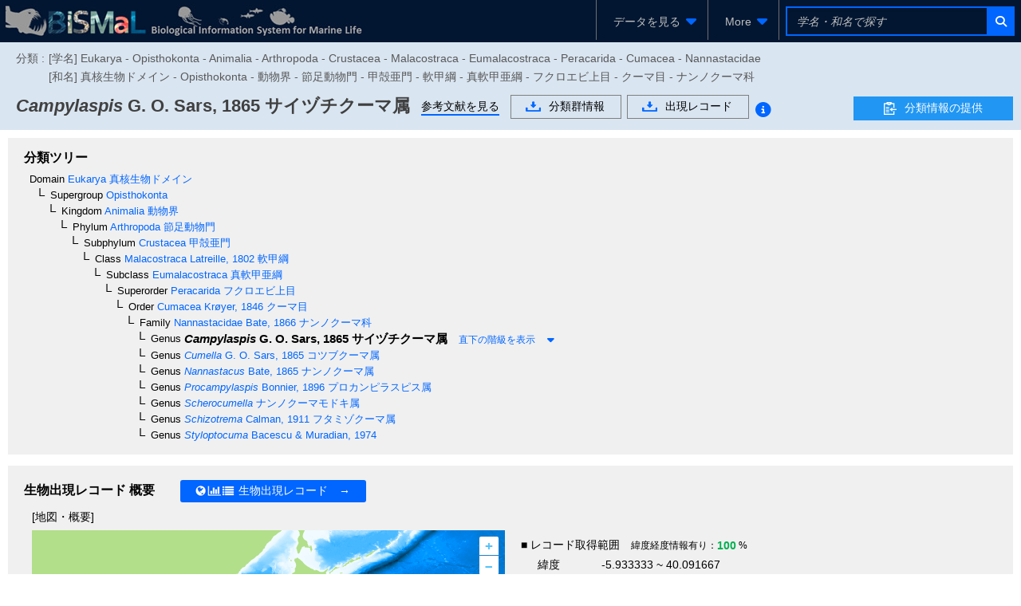

--- FILE ---
content_type: text/xml;charset=UTF-8
request_url: https://www.godac.jamstec.go.jp/bismal/taxonView.faces
body_size: 6269
content:
<?xml version='1.0' encoding='UTF-8'?>
<partial-response><changes><update id="taxonView:chart-container"><![CDATA[<div id="taxonView:depth_chart" class="ui-outputpanel ui-widget chart-panel"><div class="chart-header" style="height: 4em; width: 100%;"><div id="taxonView:j_idt573" class="ui-outputpanel ui-widget" style="display:inline-block;">深度</div></div><div id="taxonView:depth_chart:chart-content" class="chart-content" style="height: calc(100% - 4em); width: 100%;"><script type="text/javascript">$(function() {BISMaLChart.draw("taxonView:depth_chart:chart-content", {"direction":"horizontal","yScale":{"labels":["2 - 1,002","1,002 - 2,002","2,002 - 3,002","3,002 - 4,002","4,002 - 5,002","5,002 - 6,002","6,002 - 7,002","7,002 - 8,002"],"scaleType":"band"},"xScale":{"min":0,"max":13,"scaleType":"linear"},"verticalAxis":{"title":["深度（m）"],"position":"left","color":"#000000","colorActive":"#F45C4D"},"horizontalAxis":{"title":["出現レコード数","（対象レコード件数：\u003ctspan class\u003d\"func-records\"\u003e32\u003c/tspan\u003e / \u003ctspan class\u003d\"total-records\"\u003e33\u003c/tspan\u003e 件）"],"position":"bottom","tickCount":5,"color":"#000000","colorActive":"#000000"},"colorPalette":{"colorPaletteType":"custom","customPalette":["#CBE0FD","#2D84F7"]},"colorPaletteActive":{"colorPaletteType":"custom","customPalette":["#F7897D","#F45C4D"]},"stackKeys":["value"],"margin":{"top":0,"bottom":0,"left":0,"right":0},"offset":{"top":0,"bottom":25,"left":100,"right":20},"data":[{"label":"2 - 1,002","value":13,"tip":"13"},{"label":"1,002 - 2,002","value":11,"tip":"11"},{"label":"2,002 - 3,002","value":0,"tip":"0"},{"label":"3,002 - 4,002","value":0,"tip":"0"},{"label":"4,002 - 5,002","value":1,"tip":"1"},{"label":"5,002 - 6,002","value":0,"tip":"0"},{"label":"6,002 - 7,002","value":0,"tip":"0"},{"label":"7,002 - 8,002","value":7,"tip":"7"}],"total":32});});</script></div></div><div id="taxonView:temp_chart" class="ui-outputpanel ui-widget chart-panel"><div class="chart-header" style="height: 4em; width: 100%;"><div id="taxonView:j_idt578" class="ui-outputpanel ui-widget chart-title">水温</div><div id="taxonView:j_idt580" class="ui-outputpanel ui-widget chart-legend"><div id="taxonView:j_idt581" class="ui-outputpanel ui-widget" style="background: #2d84f7; padding: 9px; display: inline-block; vertical-align: top; margin-right: 0.5em;"></div><span id="taxonView:j_idt582" class="ui-outputpanel ui-widget">再解析水温データ (<a href="http://www.godac.jamstec.go.jp/fora/j/" target="_blank">FORA<img id="taxonView:j_idt586" src="/bismal/images/icon_target_link.png?pfdrid_c=true" alt="" style="margin:0 5px;vertical-align: middle;pointer-events: none;" /></a>より)</span></div></div><div id="taxonView:temp_chart:chart-content" class="chart-content" style="height: calc(100% - 4em); width: 100%;"><script type="text/javascript">$(function() {BISMaLChart.draw("taxonView:temp_chart:chart-content", {"direction":"horizontal","yScale":{"labels":["15.0 - 16.0","14.0 - 15.0"],"scaleType":"band"},"xScale":{"min":0,"max":1,"scaleType":"linear"},"verticalAxis":{"title":["水温（℃）"],"position":"left","color":"#000000","colorActive":"#F45C4D"},"horizontalAxis":{"title":["出現レコード数","（対象レコード件数：\u003ctspan class\u003d\"func-records\"\u003e1\u003c/tspan\u003e / \u003ctspan class\u003d\"total-records\"\u003e33\u003c/tspan\u003e 件）"],"position":"bottom","tickCount":5,"color":"#000000","colorActive":"#000000"},"colorPalette":{"colorPaletteType":"custom","customPalette":["#CBE0FD","#2D84F7"]},"colorPaletteActive":{"colorPaletteType":"custom","customPalette":["#F7897D","#F45C4D"]},"stackKeys":["measured","estimated"],"margin":{"top":0,"bottom":0,"left":0,"right":0},"offset":{"top":0,"bottom":25,"left":80,"right":20},"data":[{"measured":0,"estimated":0,"label":"15.0 - 16.0","value":0,"tip":"0"},{"measured":0,"estimated":1,"label":"14.0 - 15.0","value":1,"tip":"1"}],"total":1});});</script></div></div><div id="taxonView:sal_chart" class="ui-outputpanel ui-widget chart-panel"><div class="chart-header" style="height: 4em; width: 100%;"><div id="taxonView:j_idt592" class="ui-outputpanel ui-widget chart-title">塩分</div><div id="taxonView:j_idt594" class="ui-outputpanel ui-widget chart-legend"><div id="taxonView:j_idt595" class="ui-outputpanel ui-widget" style="background: #2d84f7; padding: 9px; display: inline-block; vertical-align: top; margin-right: 0.5em;"></div><span id="taxonView:j_idt596" class="ui-outputpanel ui-widget">再解析塩分データ (<a href="http://www.godac.jamstec.go.jp/fora/j/" target="_blank">FORA<img id="taxonView:j_idt600" src="/bismal/images/icon_target_link.png?pfdrid_c=true" alt="" style="margin:0 5px;vertical-align: middle;pointer-events: none;" /></a>より)</span></div></div><div id="taxonView:sal_chart:chart-content" class="chart-content" style="height: calc(100% - 4em); width: 100%;"><script type="text/javascript">$(function() {BISMaLChart.draw("taxonView:sal_chart:chart-content", {"direction":"horizontal","yScale":{"labels":["35.0 - 36.0","34.0 - 35.0"],"scaleType":"band"},"xScale":{"min":0,"max":1,"scaleType":"linear"},"verticalAxis":{"title":["塩分（PSU）"],"position":"left","color":"#000000","colorActive":"#F45C4D"},"horizontalAxis":{"title":["出現レコード数","（対象レコード件数：\u003ctspan class\u003d\"func-records\"\u003e1\u003c/tspan\u003e / \u003ctspan class\u003d\"total-records\"\u003e33\u003c/tspan\u003e 件）"],"position":"bottom","tickCount":5,"color":"#000000","colorActive":"#000000"},"colorPalette":{"colorPaletteType":"custom","customPalette":["#CBE0FD","#2D84F7"]},"colorPaletteActive":{"colorPaletteType":"custom","customPalette":["#F7897D","#F45C4D"]},"stackKeys":["measured","estimated"],"margin":{"top":0,"bottom":0,"left":0,"right":0},"offset":{"top":0,"bottom":25,"left":80,"right":20},"data":[{"measured":0,"estimated":0,"label":"35.0 - 36.0","value":0,"tip":"0"},{"measured":0,"estimated":1,"label":"34.0 - 35.0","value":1,"tip":"1"}],"total":1});});</script></div></div>]]></update><update id="j_id1:javax.faces.ViewState:0"><![CDATA[-2080751101578288439:-9200405006847135142]]></update></changes></partial-response>